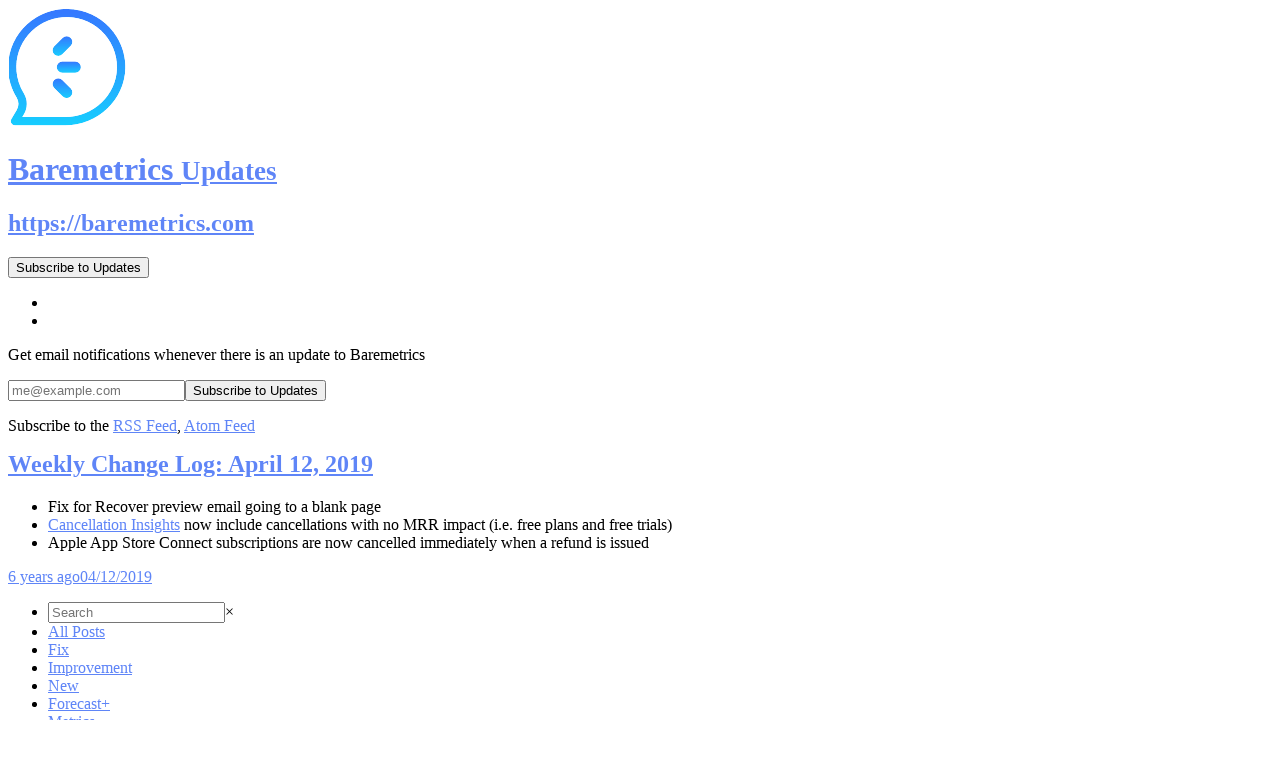

--- FILE ---
content_type: text/html; charset=utf-8
request_url: https://changelog.baremetrics.com/weekly-change-log:-april-12-2019-3YaTFC
body_size: 2896
content:
<!DOCTYPE html><html><head><meta charset="utf-8"><meta name="x-csrf-token" content="eyJhbGciOiJIUzI1NiIsInR5cCI6IkpXVCJ9.eyJpcCI6IjE4LjExOC4zNC44NiIsInByb2plY3RfaWQiOjQ5MTMsImlhdCI6MTc2ODYzMzgzMCwiZXhwIjoxNzY4NjQ4MjMwfQ.Z9IpidTCVk-pp6YQP4KSORzAcd0qGtcHQs8dz_95DIM"><title>Weekly Change Log: April 12, 2019 - Baremetrics Updates</title><meta name="description" content=" Fix for Recover preview email going to a blank page Cancellation Insights now include cancellations with no MRR impact (i.e. free plans and..."><link rel="canonical" href="https://changelog.baremetrics.com/weekly-change-log:-april-12-2019-3YaTFC"><meta property="og:type" content="article"><meta property="og:title" mame="title" content="Weekly Change Log: April 12, 2019 - Baremetrics Updates"><meta property="og:url" content="https://changelog.baremetrics.com/weekly-change-log:-april-12-2019-3YaTFC"><meta property="og:image" content="https://img.announcekit.app/90630c261ba0a43a54f607182e8f1d0c?s=72bf0260db7a715829098203dd0944fd"><meta property="og:image:width" content="1200"><meta property="og:image:height" content="600"><meta property="twitter:card" content="summary_large_image"><meta property="twitter:title" content="Weekly Change Log: April 12, 2019 - Baremetrics Updates"><meta property="twitter:url" content="https://changelog.baremetrics.com/weekly-change-log:-april-12-2019-3YaTFC"><meta property="twitter:image" content="https://img.announcekit.app/90630c261ba0a43a54f607182e8f1d0c?s=72bf0260db7a715829098203dd0944fd"><link rel="preconnect" href="https://fonts.googleapis.com"><link rel="preconnect" href="https://fonts.gstatic.com"><link rel="preconnect" href="https://cdn.announcekit.app"><link rel="stylesheet" href="https://fonts.googleapis.com/css2?family=Inter:wght@300;400;500;600;700&amp;display=swap"><meta name="viewport" content="width=device-width, initial-scale=1"><link rel="stylesheet" href="https://cdn.announcekit.app/afa05a088cdf2f013815.css"><link rel="alternate" href="https://changelog.baremetrics.com/rss.xml" type="application/rss+xml" title="RSS"><link rel="alternate" href="https://changelog.baremetrics.com/atom.xml" type="application/atom+xml" title="Atom Feed"><link rel="alternate" href="https://changelog.baremetrics.com/jsonfeed.json" type="application/json" title="JSON Feed"><link rel="icon" type="image/png" href="https://logo.clearbit.com/baremetrics.com?size=120" sizes="120x120"><link rel="icon" type="image/png" href="https://logo.clearbit.com/baremetrics.com?size=96" sizes="96x96"><link rel="icon" type="image/png" href="https://logo.clearbit.com/baremetrics.com?size=32" sizes="32x32"><link rel="icon" type="image/png" href="https://logo.clearbit.com/baremetrics.com?size=16" sizes="16x16"><script>window.ankit = {
  base: JSON.parse(decodeURI("%22https://announcekit.app%22")),
  gql: JSON.parse(decodeURI("%22/gq%22")),
  feed: {readMore: JSON.parse(decodeURI("true")), singlePost: JSON.parse(decodeURI("true"))},
  project: {id: JSON.parse(decodeURI("4913"))},
  locale: JSON.parse(decodeURI("%7B%22id%22:%22en%22,%22Go%20to%20dashboard%22:%22Go%20to%20dashboard%22,%22Create%20new%20changelog%22:%22Create%20new%20changelog%22,%22Show%20Previous%20Entries%22:%22Show%20Previous%20Entries%22,%22All%20Posts%22:%22All%20Posts%22,%22Created%20with%22:%22Created%20with%22,%22Create%20yours%22:%22Create%20yours,%20for%20free!%22,%22Subscribe%20to%20Updates%22:%22Subscribe%20to%20Updates%22,%22Get%20email%20notifications%22:%22Get%20email%20notifications%20whenever%20there%20is%20an%20update%20to%20$1%22,%22Get%20slack%20notifications%22:%22Get%20notifications%20in%20your%20Slack%20channel%20whenever%20there%20is%20an%20update%20to%20$1%22,%22Get%20rss%20notifications%22:%22Subscribe%20to%20the%22,%22No%20Entries%22:%22There%20are%20no%20entries%20here!%22,%22No%20Entries%20Detail%22:%22Sadly,%20this%20changelog%20is%20currently%20empty.%20If%20you%20are%20the%20manager%20of%20this%20changelog,%20please%20log%20into%20your%20account%20and%20create%20a%20new%20entry.%20If%20not,%20just%20give%20it%20a%20shot%20another%20time%20to%20see%20if%20the%20owner%20has%20created%20any%20changelog%20entries.%22,%22Send%20us%20your%20feedback%22:%22Send%20us%20your%20feedback%22,%22Thanks%20for%20your%20feedback!%22:%22Thanks%20for%20your%20feedback!%22,%22Thanks!%20Please%20check%20your%20inbox.%22:%22Thanks!%20Please%20check%20your%20inbox.%22,%22Your%20subscription%20has%20been%20verified.%22:%22Your%20subscription%20has%20been%20verified.%22,%22You%20have%20been%20unsubscribed%20from%20all%20further%20emails.%22:%22You%20have%20been%20unsubscribed%20from%20all%20further%20emails.%22,%22Read%20More%22:%22Read%20More%22,%22Search%22:%22Search%22,%22Unable%20to%20verify%20subscription:%22:%22Unable%20to%20verify%20subscription:%22,%22Subscription%20validation%20link%20is%20invalid.%22:%22Subscription%20validation%20link%20is%20invalid%22,%22Get%20new%20upadates%20delivered%20to%20you%22:%22Get%20new%20updates%20delivered%20to%20you!%22,%22You%20are%20already%20subscribed.%20You%20can%20resubscribe%20using%20another%20address.%22:%22You%20are%20already%20subscribed.%20You%20can%20resubscribe%20using%20another%20address.%22,%22By%20clicking%20subscribe,%20you%20accept%20our%20privacy%20policy%20and%20terms%20and%20conditions.%22:%22By%20clicking%20subscribe,%20you%20accept%20our%20privacy%20policy%20and%20terms%20and%20conditions.%22,%22Email%22:%22Email%22,%22Slack%22:%22Slack%22,%22RSS%22:%22RSS%22,%22Learn%20More%22:%22Learn%20More%22,%22Labels%22:%22Labels%22,%22Back%20to%20Homepage%22:%22Back%20to%20Homepage%22,%22Subscribe%22:%22Subscribe%22%7D"))
}
</script><style>a, a:focus, a:visited {
  color: #5f85f7;
}

header.nav {
  border-top-color: #5f85f7;
}
</style></head><body><header class="nav"><div class="container"><div class="header"><img class="logo" alt="Baremetrics Updates" src="https://logo.clearbit.com/baremetrics.com" onerror="src='https://announcekit.app/images/jlogo@3x.png'"><div><h1><a class="title" href="https://changelog.baremetrics.com">Baremetrics&nbsp;<small>Updates</small></a></h1><h2><a class="title" rel="nofollow" href="https://baremetrics.com/?ref=announcekit">https://baremetrics.com</a></h2></div></div><div class="header-controls modal-container" style="margin-right: 40px"><button class="subscribe">Subscribe to Updates</button><div class="modal subscribe-modal"><ul class="tabs"><li class="mail active" data-section="mail"></li><li class="rss" data-section="rss"></li></ul><div class="body mail active"><p>Get email notifications whenever there is an update to Baremetrics</p><form id="subscribe-mail" method="POST"><input type="hidden" name="project" value="4913"><input type="email" name="email" placeholder="me@example.com"><input type="submit" value="Subscribe to Updates"></form></div><div class="body rss"><p>Subscribe to the <a target="_blank" href=https://changelog.baremetrics.com/rss.xml>RSS Feed</a>, <a target="_blank"  href=https://changelog.baremetrics.com/atom.xml>Atom Feed</a></p></div></div></div><a class="search-btn" href="#"></a></div></header><div class="container"><div class="posts" data-loadmore-container><article><a href="https://changelog.baremetrics.com/weekly-change-log:-april-12-2019-3YaTFC"><h1 class="post-title" style="margin-top: 0">Weekly Change Log: April 12, 2019</h1></a><div class="post-body"><ul>
<li>Fix for Recover preview email going to a blank page</li>
<li><a href="https://app.baremetrics.com/cancellations" target="_blank" rel="nofollow noopener">Cancellation Insights</a> now include cancellations with no MRR impact (i.e. free plans and free trials)</li>
<li>Apple App Store Connect subscriptions are now cancelled immediately when a refund is issued</li>
</ul></div><aside class="post-footer"><a class="time" href="https://changelog.baremetrics.com/weekly-change-log:-april-12-2019-3YaTFC"><span class="ago">6 years ago</span><span class="date">04/12/2019</span></a></aside><aside class="feedback hide-comments" data-post-id="119256"></aside></article></div><aside class="controls"><ul><li><form class="search" method="get" action="https://changelog.baremetrics.com"><input type="text" name="query" value="" placeholder="Search"><span class="close">&times;</span></form></li><li class="active"><a href="https://changelog.baremetrics.com/">All Posts</a></li><li><a class="label" href="https://changelog.baremetrics.com/?label=9930"><i style="background: #ff4772"></i>Fix</a></li><li><a class="label" href="https://changelog.baremetrics.com/?label=9931"><i style="background: #3778ff"></i>Improvement</a></li><li><a class="label" href="https://changelog.baremetrics.com/?label=9932"><i style="background: #37d67a"></i>New</a></li><li><a class="label" href="https://changelog.baremetrics.com/?label=29094"><i style="background: #16a5a5"></i>Forecast+</a></li><li><a class="label" href="https://changelog.baremetrics.com/?label=72626"><i style="background: #CC80CC"></i>Metrics</a></li><li><a class="label" href="https://changelog.baremetrics.com/?label=72627"><i style="background: #FF6633"></i>Cancellation Insights</a></li><li><a class="label" href="https://changelog.baremetrics.com/?label=72628"><i style="background: #FF99E6"></i>Recover</a></li></ul><a class="brand" href="https://announcekit.app/?utm_source=feed&amp;utm_campaign=ivNTzujTr4S8" target="_blank"><span>Powered️ by</span><img loading="lazy" alt="Created with" src="https://announcekit.app/images/feed-logo.png" srcset="https://announcekit.app/images/feed-logo@2x.png 2x, https://announcekit.app/images/feed-logo@3x.png 3x"><p>Create yours, for free!</p></a></aside></div><script src="https://cdn.announcekit.app/afa05a088cdf2f013815.js" async></script></body></html>